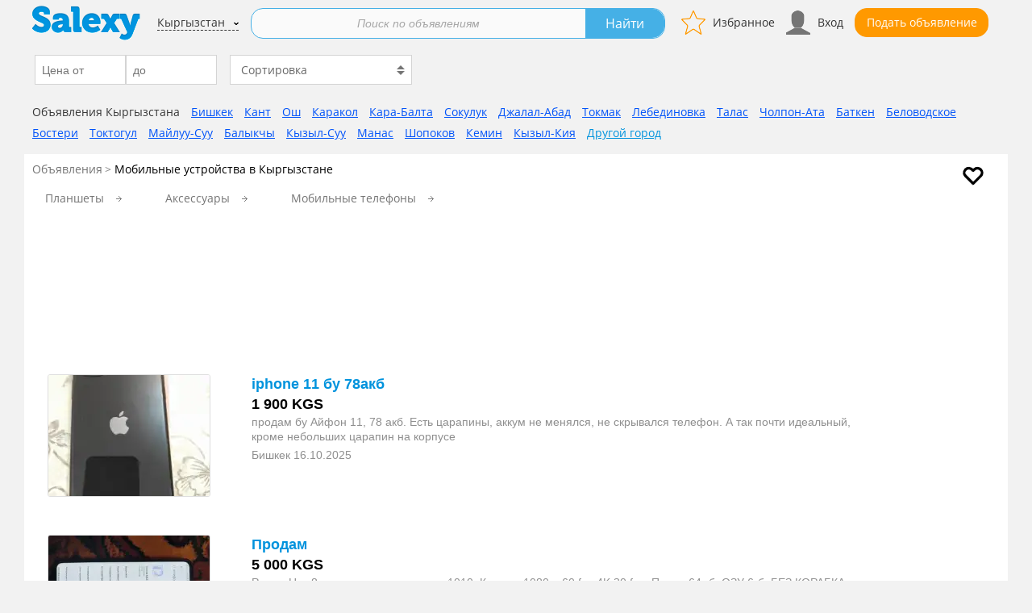

--- FILE ---
content_type: text/html; charset=UTF-8
request_url: https://salexy.kg/mobilnye_ustroystva
body_size: 9683
content:
<!DOCTYPE html>
<html lang="ru">
<head itemscope itemtype="https://schema.org/WebSite">
    
            <link rel="stylesheet" type="text/css" href="/assets/329e3853/c_33884b06dce455bdbacacb95c1a562de.css" />
<script type="d870428cffd5f20866f5aac3-text/javascript" src="/assets/329e3853/c_c51341fbd772c792520c59a9717a589a.js"></script>
<title itemprop='name'>Мобильные устройства в Кыргызстане. Купить бу новые мобильные устройства в Кыргызстане</title>
            <script type="application/ld+json">
        {
        "@context": "https://schema.org",
        "@type": "Organization",
        "url": "https://salexy.kg",
        "logo": "https://salexy.kg/themes/2017/images/logo_kg.png"
        }
    </script>
            <meta name="description" content="Объявления о покупке, продаже мобильных устройств в Кыргызстане. Разместить объявление о покупке, продаже бу и новых мобильных устройств в Кыргызстане. Доска бесплатных объявлений Salexy.kg." />
    
    
    
    
                        <link rel="icon" href="/favicon_salexy.kg.ico" type="image/x-icon">
            <link rel="shortcut icon" href="/favicon_salexy.kg.ico" type="image/x-icon">
            
    <meta name="viewport" content="width=device-width">
    
            <link rel="preload" href="/themes/2017/css/fonts/materialicons/v54/flUhRq6tzZclQEJ-Vdg-IuiaDsNcIhQ8tQ.woff2" as="font" type="font/woff2" crossorigin>
        
    
        
        
        <script type="d870428cffd5f20866f5aac3-text/javascript">window.yaContextCb = window.yaContextCb || []</script>
        <script src="https://yandex.ru/ads/system/context.js" async type="d870428cffd5f20866f5aac3-text/javascript"></script>

        

    
    

            <script src="https://yastatic.net/pcode/adfox/loader.js" crossorigin="anonymous" type="d870428cffd5f20866f5aac3-text/javascript"></script>
    

    


    
    
    
    
    
    
    
    
    
    
        


        
            <link rel="canonical" href="https://salexy.kg/mobilnye_ustroystva" />    
    </head>
<body>

<!-- Yandex.Metrika counter -->
<script type="d870428cffd5f20866f5aac3-text/javascript">
    (function (d, w, c) {
        (w[c] = w[c] || []).push(function() {
            try {
                w.yaCounter45589992 = new Ya.Metrika({
                    id:45589992,
                    clickmap:true,
                    trackLinks:true,
                    accurateTrackBounce:true,
                    trackHash:true
                });
            } catch(e) { }
        });

        var n = d.getElementsByTagName("script")[0],
            x = "https://mc.yandex.ru/metrika/watch.js",
            s = d.createElement("script"),
            f = function () { n.parentNode.insertBefore(s, n); };
        for (var i = 0; i < document.scripts.length; i++) {
            if (document.scripts[i].src === x) { return; }
        }
        s.type = "text/javascript";
        s.async = true;
        s.src = x;

        if (w.opera == "[object Opera]") {
            d.addEventListener("DOMContentLoaded", f, false);
        } else { f(); }
    })(document, window, "yandex_metrika_callbacks");
</script>
<noscript><div><img src="https://mc.yandex.ru/watch/45589992" style="position:absolute; left:-9999px;" alt="" /></div></noscript>
<!-- /Yandex.Metrika counter -->
        <div id="main-wrapper">
        <div id="wrapper">
        <header id="header" class="" >
                                    <div class="top-holder clear">
                <strong class="logo_hidden logo">
                                        <a href="https://salexy.kg">
                        <img src="/themes/2017/images/logo_kg.png"
                             alt="Salexy.kg доска объявлений Кыргызстана">
                    </a>
                </strong>
                                    <div class="btns-holder btns-back-search">
                        <div class="btn-holder">
                            <a href="/" class="btn arrow-back"></a>                        </div>
                                            </div>
                

                <div class="btns-holder">
                                                <div class="btn-holder">
                            <a id="favorite-icon" href="/cabinet/favorite" class="btn favorite-btn" rel="nofollow" title="Избранное">Избранное</a>
                        </div>
                        <div class="btn-holder" id="auth">
                            <a id="cabinet-icon" href="/cabinet-login" class="btn cabinet-btn" rel="nofollow" title="Вход">Вход</a>
                        </div>


                                        <div class="btn-holder">
                                                                        <a href="/post" class="btn btn-add" title="Подай объявление бесплатно">Подать объявление</a>
                                            </div>

                    
                    <div class="btn-holder">
                        <button id="mmenu-icon" class="hamburger hamburger--collapse" type="button">
                         <span class="hamburger-box">
                             <span class="hamburger-inner"></span>
                         </span>
                        </button>
                    </div>

                </div>


                                <div class="place">
                            <a href="https://salexy.kg/city/index?_=post">Кыргызстан</a>
                    </div>
                        <form action="/mobilnye_ustroystva" method="get">        <div class="default-form search-form  ">
            <fieldset>
                <div class="inner-holder">
                    <div class="holder" >
                        <div class="inner">
                                                        
                            <div class="input-holder">
                                <input placeholder="Поиск по объявлениям" class="text" id="Filter_search_string" type="text" name="Filter[search_string]" />                                                            </div>
                        </div>
                    </div>

                                                                                                    <div class="btn-holder btn-holder-clarify">
                                <a class="clarify" href="#">Уточнить</a>
                            </div>
                                                                                            <div class="btn-holder">
                        <input type="submit" value="Найти" class="btn blue">
                    </div>
                </div>
                                <div class="save-search">
                                                        </div>
                            </fieldset>
        </div>
                                    <div class="categories-form " >
                    <fieldset>
                        <div class="col-row">
                                                                                        <div class="column prop">
                                    <div class="col-row">
                                        <div class="column">
                                            <input placeholder="Цена от" class="text" type="text" value="" name="Filter[price][min]" id="Filter_price_min" />                                        </div>
                                        <div class="column">
                                            <input placeholder="до" class="text" type="text" value="" name="Filter[price][max]" id="Filter_price_max" />                                        </div>
                                    </div>
                                </div>
                                                        
                                                            <div class="column prop">
                                    <div class="select-holder">
                                        <select name="Filter[sort_by]" id="Filter_sort_by">
<option value="" selected="selected">Сортировка</option>
<option value="0">По дате, сначала актуальные</option>
<option value="1">По цене, cначала дешевле</option>
<option value="2">По цене, сначала дороже</option>
</select>                                    </div>
                                </div>
                                                    </div>
                    </fieldset>
                    <input type="submit" value="Найти" class="submit-categories-form">
                    <div id="inputChange" style="display: none;">0</div>
                </div>
                    
        </form>


                </div>
                    </header>
        <div id="main">
            <div class="nav-block">
    <div class="select-city">
        <ul>
                            <li class="select-city__all">Объявления Кыргызстана</li>
            
            
            
                            <li class="select-city__item">
                    <a href="https://salexy.kg/bishkek/mobilnye_ustroystva">
                        Бишкек                    </a>
                </li>
            
                            <li class="select-city__item">
                    <a href="https://salexy.kg/kant/mobilnye_ustroystva">Кант</a>
                </li>
                            <li class="select-city__item">
                    <a href="https://salexy.kg/osh/mobilnye_ustroystva">Ош</a>
                </li>
                            <li class="select-city__item">
                    <a href="https://salexy.kg/karakol/mobilnye_ustroystva">Каракол</a>
                </li>
                            <li class="select-city__item">
                    <a href="https://salexy.kg/kara-balta/mobilnye_ustroystva">Кара-Балта</a>
                </li>
                            <li class="select-city__item">
                    <a href="https://salexy.kg/sokuluk/mobilnye_ustroystva">Сокулук</a>
                </li>
                            <li class="select-city__item">
                    <a href="https://salexy.kg/dzhalal-abad/mobilnye_ustroystva">Джалал-Абад</a>
                </li>
                            <li class="select-city__item">
                    <a href="https://salexy.kg/tokmak/mobilnye_ustroystva">Токмак</a>
                </li>
                            <li class="select-city__item">
                    <a href="https://salexy.kg/lebedinovka/mobilnye_ustroystva">Лебединовка</a>
                </li>
                            <li class="select-city__item">
                    <a href="https://salexy.kg/talas/mobilnye_ustroystva">Талас</a>
                </li>
                            <li class="select-city__item">
                    <a href="https://salexy.kg/cholpon-ata/mobilnye_ustroystva">Чолпон-Ата</a>
                </li>
                            <li class="select-city__item">
                    <a href="https://salexy.kg/batken/mobilnye_ustroystva">Баткен</a>
                </li>
                            <li class="select-city__item">
                    <a href="https://salexy.kg/belovodskoe/mobilnye_ustroystva">Беловодское</a>
                </li>
                            <li class="select-city__item">
                    <a href="https://salexy.kg/bosteri/mobilnye_ustroystva">Бостери</a>
                </li>
                            <li class="select-city__item">
                    <a href="https://salexy.kg/toktogul/mobilnye_ustroystva">Токтогул</a>
                </li>
                            <li class="select-city__item">
                    <a href="https://salexy.kg/mayluu-suu/mobilnye_ustroystva">Майлуу-Суу</a>
                </li>
                            <li class="select-city__item">
                    <a href="https://salexy.kg/balykchy/mobilnye_ustroystva">Балыкчы</a>
                </li>
                            <li class="select-city__item">
                    <a href="https://salexy.kg/kyzyl-suu/mobilnye_ustroystva">Кызыл-Суу</a>
                </li>
                            <li class="select-city__item">
                    <a href="https://salexy.kg/manas/mobilnye_ustroystva">Манас</a>
                </li>
                            <li class="select-city__item">
                    <a href="https://salexy.kg/shopokov/mobilnye_ustroystva">Шопоков</a>
                </li>
                            <li class="select-city__item">
                    <a href="https://salexy.kg/kemin/mobilnye_ustroystva">Кемин</a>
                </li>
                            <li class="select-city__item">
                    <a href="https://salexy.kg/kyzyl-kyya/mobilnye_ustroystva">Кызыл-Кия</a>
                </li>
            
                        <li class="select-city__other"><a href="/city/index">Другой город</a></li>
        </ul>
    </div>
</div>

<div class="breadcrumb-holder">
            <a href="/subscribe/set?city_id=1&category_id=1485&filter=" rel="nofollow" class="subscribe" title="Подписаться на новые"> </a>
                <ul class="breadcrumb" itemscope="itemscope" itemtype="http://schema.org/BreadcrumbList">
<li><a href="/">Объявления</a></li><li itemprop="itemListElement" itemscope itemtype="http://schema.org/ListItem"><div class="active" itemprop="name"><h1>Мобильные устройства в Кыргызстане</h1></div></li></ul></div>

    <div class="categories-block">
        <a href="#" class="title">
            <span class="def-msg">Показать</span>
            <span class="open-msg">Скрыть</span>
            подкатегории
        </a>
        <div class="c-filter">
            <a href="#" rel="nofollow" class="all">все</a>
            <a href="#" rel="nofollow" class="popular active">популярные</a>
        </div>
        <ul class="categories-list">
                            <li class=""><a href="https://salexy.kg/mobilnye_ustroystva/plansheti">Планшеты</a></li>
                                            <li class=""><a href="https://salexy.kg/mobilnye_ustroystva/aksessuary">Аксессуары</a></li>
                                            <li class=""><a href="https://salexy.kg/mobilnye_ustroystva/smartfony">Мобильные телефоны</a></li>
                                </ul>
    </div>

    <div class="main-content" id="content">
        <ul class="product-list">
                        <li class="info-box">
                <!--Тип баннера: [salexy.kg] [Desktop] inlist1-->
<!--Расположение: верх страницы-->
<div id="adfox_16686573975354540"></div>
<script type="d870428cffd5f20866f5aac3-text/javascript">
    window.yaContextCb.push(()=>{
        Ya.adfoxCode.createAdaptive({
            ownerId: 284904,
            containerId: 'adfox_16686573975354540',
            params: {
                pp: 'g',
                ps: 'gckh',
                p2: 'hxsu'
            }
        }, ['desktop', 'tablet'], {
            tabletWidth: 830,
            phoneWidth: 480,
            isAutoReloads: false
        })
    })
</script>

<!--Тип баннера: [salexy.kg] [Mobile] inlist1-->
<!--Расположение: низ страницы-->
<div id="adfox_166865780741916533"></div>
<script type="d870428cffd5f20866f5aac3-text/javascript">
    window.yaContextCb.push(()=>{
        Ya.adfoxCode.createAdaptive({
            ownerId: 284904,
            containerId: 'adfox_166865780741916533',
            params: {
                pp: 'i',
                ps: 'gckh',
                p2: 'hxsz'
            }
        }, ['phone'], {
            tabletWidth: 830,
            phoneWidth: 480,
            isAutoReloads: false
        })
    })
</script>

            </li>
                                                                                                                    <li class="">
    
    <div class="img-holder">
        <a href="https://salexy.kg/bishkek/c/iphone_11_bu_78akb_527034.html" target="_blank" rel="noopener noreferrer">
                        
                                <picture>
                    <source type="image/webp" srcset="https://salexy.kg/images/img_kg/124x124/2f/80/2f80dc3e04cde76e168d6bf8db785cc5.webp">
                    <source type="image/jpeg" srcset="https://salexy.kg/images/img_kg/124x124/2f/80/2f80dc3e04cde76e168d6bf8db785cc5.jpg">
                    <img src="https://salexy.kg/images/img_kg/124x124/2f/80/2f80dc3e04cde76e168d6bf8db785cc5.webp" alt="iphone 11 бу 78акб" loading="lazy" width="200" height="150">
                </picture>
                
                    </a>
    </div>
    <div class="content">
        <div class="top-info">
            <div class="info-content">
                <div class="title"><a href="https://salexy.kg/bishkek/c/iphone_11_bu_78akb_527034.html" target="_blank" rel="noopener noreferrer">iphone 11 бу 78акб</a></div>
                <div class="price">1 900 KGS</div>
                
                
                
                                <div class="description">продам бу Айфон 11, 78 акб. Есть царапины, аккум не менялся, не скрывался телефон. А так почти идеальный, кроме небольших царапин на корпусе</div>
                                                <div class="bottom-panel">
                                                                    Бишкек                                                                <time datetime="2025-10-16">16.10.2025</time>
                                    </div>
                
            </div>


        </div>

    </div>
</li>                                                                                                <li class="">
    
    <div class="img-holder">
        <a href="https://salexy.kg/pokrovka/c/prodam_522720.html" target="_blank" rel="noopener noreferrer">
                        
                                <picture>
                    <source type="image/webp" srcset="https://salexy.kg/images/img_kg/124x124/4a/61/4a6119fd09ace8a5d60109a06efa7eef.webp">
                    <source type="image/jpeg" srcset="https://salexy.kg/images/img_kg/124x124/4a/61/4a6119fd09ace8a5d60109a06efa7eef.jpg">
                    <img src="https://salexy.kg/images/img_kg/124x124/4a/61/4a6119fd09ace8a5d60109a06efa7eef.webp" alt="Продам" loading="lazy" width="200" height="150">
                </picture>
                
                    </a>
    </div>
    <div class="content">
        <div class="top-info">
            <div class="info-content">
                <div class="title"><a href="https://salexy.kg/pokrovka/c/prodam_522720.html" target="_blank" rel="noopener noreferrer">Продам</a></div>
                <div class="price">5 000 KGS</div>
                
                                <div class="properties">
                       
                    
                </div>
                
                
                                <div class="description">Редми Нот 8 про сатылат состоения 1010.
Камера 1080р. 60 fps
4K 30 fps.
Памят 64 гб.
ОЗУ  6гб.
БЕЗ КОРАБКА ЗАРЯДНОЕ УСТРОЙСВА НЕТ!!!!!!
ЦЕНА 5000сом: </div>
                                                <div class="bottom-panel">
                                                                    Покровка                                                                <time datetime="2025-09-11">11.09.2025</time>
                                    </div>
                
            </div>


        </div>

    </div>
</li>                                                                                                <li class="">
    
    <div class="img-holder">
        <a href="https://salexy.kg/dzhalal-abad/c/chto_525835.html" target="_blank" rel="noopener noreferrer">
                            <img src="/themes/2017/images/nf.png" alt="Что" loading="lazy" width="200" height="150">
                    </a>
    </div>
    <div class="content">
        <div class="top-info">
            <div class="info-content">
                <div class="title"><a href="https://salexy.kg/dzhalal-abad/c/chto_525835.html" target="_blank" rel="noopener noreferrer">Что</a></div>
                <div class="price">6 000 KGS</div>
                
                                <div class="properties">
                       
                    
                </div>
                
                
                                <div class="description">Продаю телефон не битый почти новый работает отлично</div>
                                                <div class="bottom-panel">
                                                                    Джалал-Абад                                                                <time datetime="2025-08-07">07.08.2025</time>
                                    </div>
                
            </div>


        </div>

    </div>
</li>                                                                                                <li class="">
    
    <div class="img-holder">
        <a href="https://salexy.kg/bishkek/c/planshet_dlya_risovaniya_xiaomi_lcd_522345.html" target="_blank" rel="noopener noreferrer">
                        
                                <picture>
                    <source type="image/webp" srcset="https://salexy.kg/images/img_kg/124x124/95/26/95266cf0dfb9fd9559b3a87db0aa4627.webp">
                    <source type="image/jpeg" srcset="https://salexy.kg/images/img_kg/124x124/95/26/95266cf0dfb9fd9559b3a87db0aa4627.jpg">
                    <img src="https://salexy.kg/images/img_kg/124x124/95/26/95266cf0dfb9fd9559b3a87db0aa4627.webp" alt="Планшет для рисования xiaomi lcd writing tablet 10" (xmxhbe10l) black" loading="lazy" width="200" height="150">
                </picture>
                
                    </a>
    </div>
    <div class="content">
        <div class="top-info">
            <div class="info-content">
                <div class="title"><a href="https://salexy.kg/bishkek/c/planshet_dlya_risovaniya_xiaomi_lcd_522345.html" target="_blank" rel="noopener noreferrer">Планшет для рисования xiaomi lcd writing tablet 10 (xmxhbe10l) black</a></div>
                <div class="price">799 KGS</div>
                
                
                
                                <div class="description">
Производитель: Ebt
</div>
                                                <div class="bottom-panel">
                                                                    Бишкек                                                        </div>
                
            </div>


        </div>

    </div>
</li>                                                                                                <li class="">
    
    <div class="img-holder">
        <a href="https://salexy.kg/bishkek/c/planshet_dlya_risovaniya_xiaomi_lcd_522347.html" target="_blank" rel="noopener noreferrer">
                        
                                <picture>
                    <source type="image/webp" srcset="https://salexy.kg/images/img_kg/124x124/23/04/2304efb8f3c0276107695c5b136143bb.webp">
                    <source type="image/jpeg" srcset="https://salexy.kg/images/img_kg/124x124/23/04/2304efb8f3c0276107695c5b136143bb.jpg">
                    <img src="https://salexy.kg/images/img_kg/124x124/23/04/2304efb8f3c0276107695c5b136143bb.webp" alt="Планшет для рисования xiaomi lcd writing tablet 13.5" (xmxhbe135l) yellow" loading="lazy" width="200" height="150">
                </picture>
                
                    </a>
    </div>
    <div class="content">
        <div class="top-info">
            <div class="info-content">
                <div class="title"><a href="https://salexy.kg/bishkek/c/planshet_dlya_risovaniya_xiaomi_lcd_522347.html" target="_blank" rel="noopener noreferrer">Планшет для рисования xiaomi lcd writing tablet 13.5 (xmxhbe135l) yellow</a></div>
                <div class="price">1 349 KGS</div>
                
                
                
                                <div class="description">
Производитель: Ebt
</div>
                                                <div class="bottom-panel">
                                                                    Бишкек                                                        </div>
                
            </div>


        </div>

    </div>
</li>                                                                                                <li class="">
    
    <div class="img-holder">
        <a href="https://salexy.kg/bishkek/c/planshet_dlya_risovaniya_xiaomi_lcd_522346.html" target="_blank" rel="noopener noreferrer">
                        
                                <picture>
                    <source type="image/webp" srcset="https://salexy.kg/images/img_kg/124x124/3b/7c/3b7c765685b9284e82c19b7369f7b257.webp">
                    <source type="image/jpeg" srcset="https://salexy.kg/images/img_kg/124x124/3b/7c/3b7c765685b9284e82c19b7369f7b257.jpg">
                    <img src="https://salexy.kg/images/img_kg/124x124/3b/7c/3b7c765685b9284e82c19b7369f7b257.webp" alt="Планшет для рисования xiaomi lcd writing tablet 15" (xmxhbe15l) grey" loading="lazy" width="200" height="150">
                </picture>
                
                    </a>
    </div>
    <div class="content">
        <div class="top-info">
            <div class="info-content">
                <div class="title"><a href="https://salexy.kg/bishkek/c/planshet_dlya_risovaniya_xiaomi_lcd_522346.html" target="_blank" rel="noopener noreferrer">Планшет для рисования xiaomi lcd writing tablet 15 (xmxhbe15l) grey</a></div>
                <div class="price">1 649 KGS</div>
                
                
                
                                <div class="description">
Производитель: Ebt
</div>
                                                <div class="bottom-panel">
                                                                    Бишкек                                                        </div>
                
            </div>


        </div>

    </div>
</li>                                                                                                <li class="">
    
    <div class="img-holder">
        <a href="https://salexy.kg/bishkek/c/planshet_dlya_risovaniya_xiaomi_lcd_522336.html" target="_blank" rel="noopener noreferrer">
                        
                                <picture>
                    <source type="image/webp" srcset="https://salexy.kg/images/img_kg/124x124/3d/ae/3dae06228044d0f776bd5445118e5da7.webp">
                    <source type="image/jpeg" srcset="https://salexy.kg/images/img_kg/124x124/3d/ae/3dae06228044d0f776bd5445118e5da7.jpg">
                    <img src="https://salexy.kg/images/img_kg/124x124/3d/ae/3dae06228044d0f776bd5445118e5da7.webp" alt="Планшет для рисования xiaomi lcd writing tablet 10" (xmxhbe10l) blue" loading="lazy" width="200" height="150">
                </picture>
                
                    </a>
    </div>
    <div class="content">
        <div class="top-info">
            <div class="info-content">
                <div class="title"><a href="https://salexy.kg/bishkek/c/planshet_dlya_risovaniya_xiaomi_lcd_522336.html" target="_blank" rel="noopener noreferrer">Планшет для рисования xiaomi lcd writing tablet 10 (xmxhbe10l) blue</a></div>
                <div class="price">799 KGS</div>
                
                
                
                                <div class="description">
Производитель: Ebt
</div>
                                                <div class="bottom-panel">
                                                                    Бишкек                                                        </div>
                
            </div>


        </div>

    </div>
</li>                                                                                                <li class="">
    
    <div class="img-holder">
        <a href="https://salexy.kg/bishkek/c/planshet_dlya_risovaniya_xiaomi_lcd_522334.html" target="_blank" rel="noopener noreferrer">
                        
                                <picture>
                    <source type="image/webp" srcset="https://salexy.kg/images/img_kg/124x124/00/39/0039dedd093eae107bd3ccde754fdafa.webp">
                    <source type="image/jpeg" srcset="https://salexy.kg/images/img_kg/124x124/00/39/0039dedd093eae107bd3ccde754fdafa.jpg">
                    <img src="https://salexy.kg/images/img_kg/124x124/00/39/0039dedd093eae107bd3ccde754fdafa.webp" alt="Планшет для рисования xiaomi lcd writing tablet 13.5" (xmxhbe135l) white" loading="lazy" width="200" height="150">
                </picture>
                
                    </a>
    </div>
    <div class="content">
        <div class="top-info">
            <div class="info-content">
                <div class="title"><a href="https://salexy.kg/bishkek/c/planshet_dlya_risovaniya_xiaomi_lcd_522334.html" target="_blank" rel="noopener noreferrer">Планшет для рисования xiaomi lcd writing tablet 13.5 (xmxhbe135l) white</a></div>
                <div class="price">1 349 KGS</div>
                
                
                
                                <div class="description">
Производитель: Ebt
</div>
                                                <div class="bottom-panel">
                                                                    Бишкек                                                        </div>
                
            </div>


        </div>

    </div>
</li>                                                                                                <li class="">
    
    <div class="img-holder">
        <a href="https://salexy.kg/bishkek/c/planshet_dlya_risovaniya_xiaomi_lcd_522335.html" target="_blank" rel="noopener noreferrer">
                        
                                <picture>
                    <source type="image/webp" srcset="https://salexy.kg/images/img_kg/124x124/ff/e1/ffe1e4764e7c56dd68a3da23cb22f6b6.webp">
                    <source type="image/jpeg" srcset="https://salexy.kg/images/img_kg/124x124/ff/e1/ffe1e4764e7c56dd68a3da23cb22f6b6.jpg">
                    <img src="https://salexy.kg/images/img_kg/124x124/ff/e1/ffe1e4764e7c56dd68a3da23cb22f6b6.webp" alt="Планшет для рисования xiaomi lcd writing tablet 10" (xmxhbe10l) pink" loading="lazy" width="200" height="150">
                </picture>
                
                    </a>
    </div>
    <div class="content">
        <div class="top-info">
            <div class="info-content">
                <div class="title"><a href="https://salexy.kg/bishkek/c/planshet_dlya_risovaniya_xiaomi_lcd_522335.html" target="_blank" rel="noopener noreferrer">Планшет для рисования xiaomi lcd writing tablet 10 (xmxhbe10l) pink</a></div>
                <div class="price">799 KGS</div>
                
                
                
                                <div class="description">
Производитель: Ebt
</div>
                                                <div class="bottom-panel">
                                                                    Бишкек                                                        </div>
                
            </div>


        </div>

    </div>
</li>                                                                                                <li class="">
    
    <div class="img-holder">
        <a href="https://salexy.kg/bishkek/c/planshet_dlya_risovaniya_xiaomi_lcd_522333.html" target="_blank" rel="noopener noreferrer">
                        
                                <picture>
                    <source type="image/webp" srcset="https://salexy.kg/images/img_kg/124x124/98/6a/986aaae4534ec394242b77986d2dc764.webp">
                    <source type="image/jpeg" srcset="https://salexy.kg/images/img_kg/124x124/98/6a/986aaae4534ec394242b77986d2dc764.jpg">
                    <img src="https://salexy.kg/images/img_kg/124x124/98/6a/986aaae4534ec394242b77986d2dc764.webp" alt="Планшет для рисования xiaomi lcd writing tablet 8.5" unicorn (xmxhbea02s) pink" loading="lazy" width="200" height="150">
                </picture>
                
                    </a>
    </div>
    <div class="content">
        <div class="top-info">
            <div class="info-content">
                <div class="title"><a href="https://salexy.kg/bishkek/c/planshet_dlya_risovaniya_xiaomi_lcd_522333.html" target="_blank" rel="noopener noreferrer">Планшет для рисования xiaomi lcd writing tablet 8.5 unicorn (xmxhbea02s) pink</a></div>
                <div class="price">1 149 KGS</div>
                
                
                
                                <div class="description">
Производитель: Ebt
</div>
                                                <div class="bottom-panel">
                                                                    Бишкек                                                        </div>
                
            </div>


        </div>

    </div>
</li>                                                                                <li class="info-box">
                            <!--Тип баннера: [salexy.kg] [Desktop] inlist2-->
<!--Расположение: верх страницы-->
<div id="adfox_16686574825087588"></div>
<script type="d870428cffd5f20866f5aac3-text/javascript">
    window.yaContextCb.push(()=>{
        Ya.adfoxCode.createAdaptive({
            ownerId: 284904,
            containerId: 'adfox_16686574825087588',
            params: {
                pp: 'g',
                ps: 'gckh',
                p2: 'hxsv'
            }
        }, ['desktop', 'tablet'], {
            tabletWidth: 830,
            phoneWidth: 480,
            isAutoReloads: false
        })
    })
</script>

<!--Тип баннера: [salexy.kg] [Mobile] inlist2-->
<!--Расположение: низ страницы-->
<div id="adfox_166865779393892883"></div>
<script type="d870428cffd5f20866f5aac3-text/javascript">
    window.yaContextCb.push(()=>{
        Ya.adfoxCode.createAdaptive({
            ownerId: 284904,
            containerId: 'adfox_166865779393892883',
            params: {
                pp: 'i',
                ps: 'gckh',
                p2: 'hxta'
            }
        }, ['phone'], {
            tabletWidth: 830,
            phoneWidth: 480,
            isAutoReloads: false
        })
    })
</script>                        </li>
                                                            <li class="">
    
    <div class="img-holder">
        <a href="https://salexy.kg/bishkek/c/kalkulyator_s_graficheskim_planshetom_xiaomi_522309.html" target="_blank" rel="noopener noreferrer">
                        
                                <picture>
                    <source type="image/webp" srcset="https://salexy.kg/images/img_kg/124x124/df/3c/df3c61cba1b4183d16df6afdbfa3266a.webp">
                    <source type="image/jpeg" srcset="https://salexy.kg/images/img_kg/124x124/df/3c/df3c61cba1b4183d16df6afdbfa3266a.jpg">
                    <img src="https://salexy.kg/images/img_kg/124x124/df/3c/df3c61cba1b4183d16df6afdbfa3266a.webp" alt="Калькулятор с графическим планшетом xiaomi lcd writing table with calculator 6"" loading="lazy" width="200" height="150">
                </picture>
                
                    </a>
    </div>
    <div class="content">
        <div class="top-info">
            <div class="info-content">
                <div class="title"><a href="https://salexy.kg/bishkek/c/kalkulyator_s_graficheskim_planshetom_xiaomi_522309.html" target="_blank" rel="noopener noreferrer">Калькулятор с графическим планшетом xiaomi lcd writing table with calculator 6</a></div>
                <div class="price">799 KGS</div>
                
                
                
                                <div class="description">
Производитель: Ebt
</div>
                                                <div class="bottom-panel">
                                                                    Бишкек                                                        </div>
                
            </div>


        </div>

    </div>
</li>                                                                                                <li class="">
    
    <div class="img-holder">
        <a href="https://salexy.kg/bishkek/c/kalkulyator_s_graficheskim_planshetom_xiaomi_522310.html" target="_blank" rel="noopener noreferrer">
                        
                                <picture>
                    <source type="image/webp" srcset="https://salexy.kg/images/img_kg/124x124/7f/a0/7fa04c3afc960bba6dcb3129aacb267d.webp">
                    <source type="image/jpeg" srcset="https://salexy.kg/images/img_kg/124x124/7f/a0/7fa04c3afc960bba6dcb3129aacb267d.jpg">
                    <img src="https://salexy.kg/images/img_kg/124x124/7f/a0/7fa04c3afc960bba6dcb3129aacb267d.webp" alt="Калькулятор с графическим планшетом xiaomi lcd writing table with calculator 5"" loading="lazy" width="200" height="150">
                </picture>
                
                    </a>
    </div>
    <div class="content">
        <div class="top-info">
            <div class="info-content">
                <div class="title"><a href="https://salexy.kg/bishkek/c/kalkulyator_s_graficheskim_planshetom_xiaomi_522310.html" target="_blank" rel="noopener noreferrer">Калькулятор с графическим планшетом xiaomi lcd writing table with calculator 5</a></div>
                <div class="price">799 KGS</div>
                
                
                
                                <div class="description">
Производитель: Ebt
</div>
                                                <div class="bottom-panel">
                                                                    Бишкек                                                        </div>
                
            </div>


        </div>

    </div>
</li>                                                                                                <li class="">
    
    <div class="img-holder">
        <a href="https://salexy.kg/bishkek/c/graficheskiy_planshet_dlya_risovaniya_xiaomi_522268.html" target="_blank" rel="noopener noreferrer">
                        
                                <picture>
                    <source type="image/webp" srcset="https://salexy.kg/images/img_kg/124x124/59/08/590807317973d394ae0cff026a7e8d8e.webp">
                    <source type="image/jpeg" srcset="https://salexy.kg/images/img_kg/124x124/59/08/590807317973d394ae0cff026a7e8d8e.jpg">
                    <img src="https://salexy.kg/images/img_kg/124x124/59/08/590807317973d394ae0cff026a7e8d8e.webp" alt="Графический планшет для рисования xiaomi lcd writing tablet 12" (xmea12l) red" loading="lazy" width="200" height="150">
                </picture>
                
                    </a>
    </div>
    <div class="content">
        <div class="top-info">
            <div class="info-content">
                <div class="title"><a href="https://salexy.kg/bishkek/c/graficheskiy_planshet_dlya_risovaniya_xiaomi_522268.html" target="_blank" rel="noopener noreferrer">Графический планшет для рисования xiaomi lcd writing tablet 12 (xmea12l) red</a></div>
                <div class="price">999 KGS</div>
                
                
                
                                <div class="description">
Производитель: Carcam
</div>
                                                <div class="bottom-panel">
                                                                    Бишкек                                                        </div>
                
            </div>


        </div>

    </div>
</li>                                                                                                <li class="">
    
    <div class="img-holder">
        <a href="https://salexy.kg/bishkek/c/xiaomi_lcd_writing_tablet_12_522267.html" target="_blank" rel="noopener noreferrer">
                            <img src="/themes/2017/images/nf.png" alt="Xiaomi lcd writing tablet 12" (xmea12s) white" loading="lazy" width="200" height="150">
                    </a>
    </div>
    <div class="content">
        <div class="top-info">
            <div class="info-content">
                <div class="title"><a href="https://salexy.kg/bishkek/c/xiaomi_lcd_writing_tablet_12_522267.html" target="_blank" rel="noopener noreferrer">Xiaomi lcd writing tablet 12 (xmea12s) white</a></div>
                <div class="price">999 KGS</div>
                
                
                
                                <div class="description">
Производитель: Carcam
</div>
                                                <div class="bottom-panel">
                                                                    Бишкек                                                        </div>
                
            </div>


        </div>

    </div>
</li>                                                                                                <li class="">
    
    <div class="img-holder">
        <a href="https://salexy.kg/bishkek/c/graficheskiy_planshet_dlya_risovaniya_xiaomi_522265.html" target="_blank" rel="noopener noreferrer">
                        
                                <picture>
                    <source type="image/webp" srcset="https://salexy.kg/images/img_kg/124x124/b5/8e/b58ec7e475d6c914d0006b7342183922.webp">
                    <source type="image/jpeg" srcset="https://salexy.kg/images/img_kg/124x124/b5/8e/b58ec7e475d6c914d0006b7342183922.jpg">
                    <img src="https://salexy.kg/images/img_kg/124x124/b5/8e/b58ec7e475d6c914d0006b7342183922.webp" alt="Графический планшет для рисования xiaomi lcd writing tablet 6" (xmebt408) pink" loading="lazy" width="200" height="150">
                </picture>
                
                    </a>
    </div>
    <div class="content">
        <div class="top-info">
            <div class="info-content">
                <div class="title"><a href="https://salexy.kg/bishkek/c/graficheskiy_planshet_dlya_risovaniya_xiaomi_522265.html" target="_blank" rel="noopener noreferrer">Графический планшет для рисования xiaomi lcd writing tablet 6 (xmebt408) pink</a></div>
                <div class="price">1 149 KGS</div>
                
                
                
                                <div class="description">
Производитель: Carcam
</div>
                                                <div class="bottom-panel">
                                                                    Бишкек                                                        </div>
                
            </div>


        </div>

    </div>
</li>                                                                                                <li class="">
    
    <div class="img-holder">
        <a href="https://salexy.kg/bishkek/c/graficheskiy_planshet_dlya_risovaniya_xiaomi_522266.html" target="_blank" rel="noopener noreferrer">
                        
                                <picture>
                    <source type="image/webp" srcset="https://salexy.kg/images/img_kg/124x124/c2/32/c232646bdf3685d617bfb6734b63eb80.webp">
                    <source type="image/jpeg" srcset="https://salexy.kg/images/img_kg/124x124/c2/32/c232646bdf3685d617bfb6734b63eb80.jpg">
                    <img src="https://salexy.kg/images/img_kg/124x124/c2/32/c232646bdf3685d617bfb6734b63eb80.webp" alt="Графический планшет для рисования xiaomi lcd writing tablet 21" (xmetw21l) orange" loading="lazy" width="200" height="150">
                </picture>
                
                    </a>
    </div>
    <div class="content">
        <div class="top-info">
            <div class="info-content">
                <div class="title"><a href="https://salexy.kg/bishkek/c/graficheskiy_planshet_dlya_risovaniya_xiaomi_522266.html" target="_blank" rel="noopener noreferrer">Графический планшет для рисования xiaomi lcd writing tablet 21 (xmetw21l) orange</a></div>
                <div class="price">3 499 KGS</div>
                
                
                
                                <div class="description">
Производитель: Carcam
</div>
                                                <div class="bottom-panel">
                                                                    Бишкек                                                        </div>
                
            </div>


        </div>

    </div>
</li>                                                                                                <li class="">
    
    <div class="img-holder">
        <a href="https://salexy.kg/bishkek/c/xiaomi_lcd_writing_tablet_8_5_522256.html" target="_blank" rel="noopener noreferrer">
                            <img src="/themes/2017/images/nf.png" alt="Xiaomi lcd writing tablet 8.5" (xmebt805) green" loading="lazy" width="200" height="150">
                    </a>
    </div>
    <div class="content">
        <div class="top-info">
            <div class="info-content">
                <div class="title"><a href="https://salexy.kg/bishkek/c/xiaomi_lcd_writing_tablet_8_5_522256.html" target="_blank" rel="noopener noreferrer">Xiaomi lcd writing tablet 8.5 (xmebt805) green</a></div>
                <div class="price">649 KGS</div>
                
                
                
                                <div class="description">
Производитель: Carcam
</div>
                                                <div class="bottom-panel">
                                                                    Бишкек                                                        </div>
                
            </div>


        </div>

    </div>
</li>                                                                                                <li class="">
    
    <div class="img-holder">
        <a href="https://salexy.kg/bishkek/c/planshet_zaschischennyy_ulefone_armor_pad_519994.html" target="_blank" rel="noopener noreferrer">
                        
                                <picture>
                    <source type="image/webp" srcset="https://salexy.kg/images/img_kg/124x124/41/92/4192b02ca6bf3446095b61b4f73fbf5b.webp">
                    <source type="image/jpeg" srcset="https://salexy.kg/images/img_kg/124x124/41/92/4192b02ca6bf3446095b61b4f73fbf5b.jpg">
                    <img src="https://salexy.kg/images/img_kg/124x124/41/92/4192b02ca6bf3446095b61b4f73fbf5b.webp" alt="Планшет защищённый ulefone armor pad 2 8/256 black" loading="lazy" width="200" height="150">
                </picture>
                
                    </a>
    </div>
    <div class="content">
        <div class="top-info">
            <div class="info-content">
                <div class="title"><a href="https://salexy.kg/bishkek/c/planshet_zaschischennyy_ulefone_armor_pad_519994.html" target="_blank" rel="noopener noreferrer">Планшет защищённый ulefone armor pad 2 8/256 black</a></div>
                <div class="price">29 999 KGS</div>
                
                
                
                                <div class="description">
Производитель: Ulefone
</div>
                                                <div class="bottom-panel">
                                                                    Бишкек                                                        </div>
                
            </div>


        </div>

    </div>
</li>                                                                                                <li class="">
    
    <div class="img-holder">
        <a href="https://salexy.kg/bishkek/c/voznagrazhdenie_1000_som_518373.html" target="_blank" rel="noopener noreferrer">
                        
                                <picture>
                    <source type="image/webp" srcset="https://salexy.kg/images/img_kg/124x124/47/b3/47b3b2c8d5696ca0684650f11345781c.webp">
                    <source type="image/jpeg" srcset="https://salexy.kg/images/img_kg/124x124/47/b3/47b3b2c8d5696ca0684650f11345781c.jpg">
                    <img src="https://salexy.kg/images/img_kg/124x124/47/b3/47b3b2c8d5696ca0684650f11345781c.webp" alt="Вознаграждение 1000 сом" loading="lazy" width="200" height="150">
                </picture>
                
                    </a>
    </div>
    <div class="content">
        <div class="top-info">
            <div class="info-content">
                <div class="title"><a href="https://salexy.kg/bishkek/c/voznagrazhdenie_1000_som_518373.html" target="_blank" rel="noopener noreferrer">Вознаграждение 1000 сом</a></div>
                <div class="price">1 000 KGS</div>
                
                
                
                                <div class="description">тому, кто найдет у одного из таксистов  скорее всего яндекс  наушник левый oneplus buds 3</div>
                                                <div class="bottom-panel">
                                                                    Бишкек                                                        </div>
                
            </div>


        </div>

    </div>
</li>                                                                                                <li class="">
    
    <div class="img-holder">
        <a href="https://salexy.kg/bishkek/c/prodayu_xiaomi_zablokirovannyy_no_rabochiy_517338.html" target="_blank" rel="noopener noreferrer">
                        
                                <picture>
                    <source type="image/webp" srcset="https://salexy.kg/images/img_kg/124x124/91/37/913741f86e5f2c264187dc985b6aa06f.webp">
                    <source type="image/jpeg" srcset="https://salexy.kg/images/img_kg/124x124/91/37/913741f86e5f2c264187dc985b6aa06f.jpg">
                    <img src="https://salexy.kg/images/img_kg/124x124/91/37/913741f86e5f2c264187dc985b6aa06f.webp" alt="Продаю Xiaomi заблокированный но рабочий, дисплей побитый , корпус потёртый" loading="lazy" width="200" height="150">
                </picture>
                
                    </a>
    </div>
    <div class="content">
        <div class="top-info">
            <div class="info-content">
                <div class="title"><a href="https://salexy.kg/bishkek/c/prodayu_xiaomi_zablokirovannyy_no_rabochiy_517338.html" target="_blank" rel="noopener noreferrer">Продаю Xiaomi заблокированный но рабочий, дисплей побитый , корпус потёртый</a></div>
                <div class="price">900 KGS</div>
                
                                <div class="properties">
                       
                    
                </div>
                
                
                                <div class="description">Продаю Xiaomi заблокированный но рабочий, дисплей побитый , корпус потёртый
t 0558661992</div>
                                                <div class="bottom-panel">
                                                                    Бишкек                                                        </div>
                
            </div>


        </div>

    </div>
</li>                                                                                                    <li class="info-box">
                            <!--Тип баннера: [salexy.kg] [Desktop] inlist3-->
<!--Расположение: верх страницы-->
<div id="adfox_16686575038848290"></div>
<script type="d870428cffd5f20866f5aac3-text/javascript">
    window.yaContextCb.push(()=>{
        Ya.adfoxCode.createAdaptive({
            ownerId: 284904,
            containerId: 'adfox_16686575038848290',
            params: {
                pp: 'g',
                ps: 'gckh',
                p2: 'hxsx'
            }
        }, ['desktop', 'tablet'], {
            tabletWidth: 830,
            phoneWidth: 480,
            isAutoReloads: false
        })
    })
</script>

<!--Тип баннера: [salexy.kg] [Mobile] inlist3-->
Расположение: низ страницы-->
<div id="adfox_166865777708551891"></div>
<script type="d870428cffd5f20866f5aac3-text/javascript">
    window.yaContextCb.push(()=>{
        Ya.adfoxCode.createAdaptive({
            ownerId: 284904,
            containerId: 'adfox_166865777708551891',
            params: {
                pp: 'i',
                ps: 'gckh',
                p2: 'hxtb'
            }
        }, ['phone'], {
            tabletWidth: 830,
            phoneWidth: 480,
            isAutoReloads: false
        })
    })
</script>
                        </li>
                                        <li class="">
    
    <div class="img-holder">
        <a href="https://salexy.kg/bishkek/c/prodayu_xiaomi_redmi_4x_517337.html" target="_blank" rel="noopener noreferrer">
                        
                                <picture>
                    <source type="image/webp" srcset="https://salexy.kg/images/img_kg/124x124/54/7a/547a7189d15257735651ec309e6c4fa6.webp">
                    <source type="image/jpeg" srcset="https://salexy.kg/images/img_kg/124x124/54/7a/547a7189d15257735651ec309e6c4fa6.jpg">
                    <img src="https://salexy.kg/images/img_kg/124x124/54/7a/547a7189d15257735651ec309e6c4fa6.webp" alt="Продаю  Xiaomi redmi 4x, состояние хорошее" loading="lazy" width="200" height="150">
                </picture>
                
                    </a>
    </div>
    <div class="content">
        <div class="top-info">
            <div class="info-content">
                <div class="title"><a href="https://salexy.kg/bishkek/c/prodayu_xiaomi_redmi_4x_517337.html" target="_blank" rel="noopener noreferrer">Продаю  Xiaomi redmi 4x, состояние хорошее</a></div>
                <div class="price">3 000 KGS</div>
                
                                <div class="properties">
                       
                    
                </div>
                
                
                                <div class="description">Продаю  Xiaomi redmi 4x, состояние хорошее
t 0558661992</div>
                                                <div class="bottom-panel">
                                                                    Бишкек                                                        </div>
                
            </div>


        </div>

    </div>
</li>                                                                                                <li class="">
    
    <div class="img-holder">
        <a href="https://salexy.kg/bishkek/c/prodayu_xiaomi_redmi_3s_ekran_517335.html" target="_blank" rel="noopener noreferrer">
                        
                                <picture>
                    <source type="image/webp" srcset="https://salexy.kg/images/img_kg/124x124/28/8d/288dfe11558b59eccb6af84083ec06f2.webp">
                    <source type="image/jpeg" srcset="https://salexy.kg/images/img_kg/124x124/28/8d/288dfe11558b59eccb6af84083ec06f2.jpg">
                    <img src="https://salexy.kg/images/img_kg/124x124/28/8d/288dfe11558b59eccb6af84083ec06f2.webp" alt="Продаю Xiaomi redmi 3s. экран идеальный , батарею держит долго, имеются небольшие потёртости сзади.  Полный комплект ко" loading="lazy" width="200" height="150">
                </picture>
                
                    </a>
    </div>
    <div class="content">
        <div class="top-info">
            <div class="info-content">
                <div class="title"><a href="https://salexy.kg/bishkek/c/prodayu_xiaomi_redmi_3s_ekran_517335.html" target="_blank" rel="noopener noreferrer">Продаю Xiaomi redmi 3s. экран идеальный , батарею держит долго, имеются небольшие потёртости сзади.  Полный комплект ко</a></div>
                <div class="price">3 000 KGS</div>
                
                                <div class="properties">
                       
                    
                </div>
                
                
                                <div class="description">Продаю Xiaomi redmi 3s. экран идеальный , батарею держит долго, имеются небольшие потёртости сзади.  Полный комплект коробка, документы. Никаких нареканий в работе нету.
Пользовался один хозяин.</div>
                                                <div class="bottom-panel">
                                                                    Бишкек                                                        </div>
                
            </div>


        </div>

    </div>
</li>                                                                                                <li class="">
    
    <div class="img-holder">
        <a href="https://salexy.kg/bishkek/c/prodam_2_telefona_redmi_507414.html" target="_blank" rel="noopener noreferrer">
                        
                                <picture>
                    <source type="image/webp" srcset="https://salexy.kg/images/img_kg/124x124/3a/2c/3a2c343ba12f4d0296966bf61c6891a9.webp">
                    <source type="image/jpeg" srcset="https://salexy.kg/images/img_kg/124x124/3a/2c/3a2c343ba12f4d0296966bf61c6891a9.jpg">
                    <img src="https://salexy.kg/images/img_kg/124x124/3a/2c/3a2c343ba12f4d0296966bf61c6891a9.webp" alt="Продам 2 телефона редми" loading="lazy" width="200" height="150">
                </picture>
                
                    </a>
    </div>
    <div class="content">
        <div class="top-info">
            <div class="info-content">
                <div class="title"><a href="https://salexy.kg/bishkek/c/prodam_2_telefona_redmi_507414.html" target="_blank" rel="noopener noreferrer">Продам 2 телефона редми</a></div>
                <div class="price">7 500 KGS</div>
                
                                <div class="properties">
                       
                    
                </div>
                
                
                                <div class="description">Редми 9а 464 8а 232</div>
                                                <div class="bottom-panel">
                                                                    Бишкек                                                        </div>
                
            </div>


        </div>

    </div>
</li>                                                                                                <li class="">
    
    <div class="img-holder">
        <a href="https://salexy.kg/bishkek/c/planshet_dlya_risovaniya_xiaomi_lcd_507895.html" target="_blank" rel="noopener noreferrer">
                        
                                <picture>
                    <source type="image/webp" srcset="https://salexy.kg/images/img_kg/124x124/42/79/4279095f05b27042975c6c05688cd82f.webp">
                    <source type="image/jpeg" srcset="https://salexy.kg/images/img_kg/124x124/42/79/4279095f05b27042975c6c05688cd82f.jpg">
                    <img src="https://salexy.kg/images/img_kg/124x124/42/79/4279095f05b27042975c6c05688cd82f.webp" alt="Планшет для рисования xiaomi lcd writing tablet 8.5" astronaut (xmxhbetk01s) blue" loading="lazy" width="200" height="150">
                </picture>
                
                    </a>
    </div>
    <div class="content">
        <div class="top-info">
            <div class="info-content">
                <div class="title"><a href="https://salexy.kg/bishkek/c/planshet_dlya_risovaniya_xiaomi_lcd_507895.html" target="_blank" rel="noopener noreferrer">Планшет для рисования xiaomi lcd writing tablet 8.5 astronaut (xmxhbetk01s) blue</a></div>
                <div class="price">999 KGS</div>
                
                
                
                                <div class="description">
Производитель: Ebt
</div>
                                                <div class="bottom-panel">
                                                                    Бишкек                                                        </div>
                
            </div>


        </div>

    </div>
</li>                                                                                                <li class="">
    
    <div class="img-holder">
        <a href="https://salexy.kg/bishkek/c/planshet_dlya_risovaniya_xiaomi_lcd_507887.html" target="_blank" rel="noopener noreferrer">
                        
                                <picture>
                    <source type="image/webp" srcset="https://salexy.kg/images/img_kg/124x124/9e/50/9e506d33dc32b36a52ea79c6bc27dc5c.webp">
                    <source type="image/jpeg" srcset="https://salexy.kg/images/img_kg/124x124/9e/50/9e506d33dc32b36a52ea79c6bc27dc5c.jpg">
                    <img src="https://salexy.kg/images/img_kg/124x124/9e/50/9e506d33dc32b36a52ea79c6bc27dc5c.webp" alt="Планшет для рисования xiaomi lcd writing tablet 8.5" astronaut (xmxhbetk01s) pink" loading="lazy" width="200" height="150">
                </picture>
                
                    </a>
    </div>
    <div class="content">
        <div class="top-info">
            <div class="info-content">
                <div class="title"><a href="https://salexy.kg/bishkek/c/planshet_dlya_risovaniya_xiaomi_lcd_507887.html" target="_blank" rel="noopener noreferrer">Планшет для рисования xiaomi lcd writing tablet 8.5 astronaut (xmxhbetk01s) pink</a></div>
                <div class="price">849 KGS</div>
                
                
                
                                <div class="description">
Производитель: Ebt
</div>
                                                <div class="bottom-panel">
                                                                    Бишкек                                                        </div>
                
            </div>


        </div>

    </div>
</li>                                                                                                <li class="">
    
    <div class="img-holder">
        <a href="https://salexy.kg/bishkek/c/chehol_universalnyy_dlya_radiostanciy_msc-20b_507542.html" target="_blank" rel="noopener noreferrer">
                        
                                <picture>
                    <source type="image/webp" srcset="https://salexy.kg/images/img_kg/124x124/08/00/0800341ecfb3367515438e85c33318cf.webp">
                    <source type="image/jpeg" srcset="https://salexy.kg/images/img_kg/124x124/08/00/0800341ecfb3367515438e85c33318cf.jpg">
                    <img src="https://salexy.kg/images/img_kg/124x124/08/00/0800341ecfb3367515438e85c33318cf.webp" alt="Чехол универсальный для радиостанций msc-20b" loading="lazy" width="200" height="150">
                </picture>
                
                    </a>
    </div>
    <div class="content">
        <div class="top-info">
            <div class="info-content">
                <div class="title"><a href="https://salexy.kg/bishkek/c/chehol_universalnyy_dlya_radiostanciy_msc-20b_507542.html" target="_blank" rel="noopener noreferrer">Чехол универсальный для радиостанций msc-20b</a></div>
                <div class="price">349 KGS</div>
                
                
                
                                <div class="description">
Производитель: Baofeng
</div>
                                                <div class="bottom-panel">
                                                                    Бишкек                                                        </div>
                
            </div>


        </div>

    </div>
</li>                                                                                                <li class="">
    
    <div class="img-holder">
        <a href="https://salexy.kg/bishkek/c/iphone_5_16gb_chernyy_b_u_415485.html" target="_blank" rel="noopener noreferrer">
                        
                                <picture>
                    <source type="image/webp" srcset="https://salexy.kg/images/img_kg/124x124/cf/5c/cf5c347b681e18cd6b1112f29ceb10e6.webp">
                    <source type="image/jpeg" srcset="https://salexy.kg/images/img_kg/124x124/cf/5c/cf5c347b681e18cd6b1112f29ceb10e6.jpg">
                    <img src="https://salexy.kg/images/img_kg/124x124/cf/5c/cf5c347b681e18cd6b1112f29ceb10e6.webp" alt="iPhone 5 16ГБ черный бу в хорошем состоянии" loading="lazy" width="200" height="150">
                </picture>
                
                    </a>
    </div>
    <div class="content">
        <div class="top-info">
            <div class="info-content">
                <div class="title"><a href="https://salexy.kg/bishkek/c/iphone_5_16gb_chernyy_b_u_415485.html" target="_blank" rel="noopener noreferrer">iPhone 5 16ГБ черный бу в хорошем состоянии</a></div>
                <div class="price">3 700 KGS</div>
                
                
                
                                <div class="description">Продаю  iPhone 5  16ГБ  черный
Состояние хорошее, есть мелкие царапины и вмятинки на ободке, но на работу аппарата никак не влияет, при желании корпус можно заменить на новый.</div>
                                                <div class="bottom-panel">
                                                                    Бишкек                                                        </div>
                
            </div>


        </div>

    </div>
</li>                                                                                                <li class="">
    
    <div class="img-holder">
        <a href="https://salexy.kg/bishkek/c/iphone_x_256gb_belyy_b_u_415484.html" target="_blank" rel="noopener noreferrer">
                        
                                <picture>
                    <source type="image/webp" srcset="https://salexy.kg/images/img_kg/124x124/f1/24/f124fdcbb658a936980751a3a94cc205.webp">
                    <source type="image/jpeg" srcset="https://salexy.kg/images/img_kg/124x124/f1/24/f124fdcbb658a936980751a3a94cc205.jpg">
                    <img src="https://salexy.kg/images/img_kg/124x124/f1/24/f124fdcbb658a936980751a3a94cc205.webp" alt="iPhone X 256ГБ Белый бу в идеальном состоянии" loading="lazy" width="200" height="150">
                </picture>
                
                    </a>
    </div>
    <div class="content">
        <div class="top-info">
            <div class="info-content">
                <div class="title"><a href="https://salexy.kg/bishkek/c/iphone_x_256gb_belyy_b_u_415484.html" target="_blank" rel="noopener noreferrer">iPhone X 256ГБ Белый бу в идеальном состоянии</a></div>
                <div class="price">19 500 KGS</div>
                
                
                
                                <div class="description">Продаю iPhone X 256ГБ  цвет Белый 
100 Оригинал
Аккумулятор - 73
Face ID и т.д. -  
Состояние идеал, все работает исправно без проблем.
В подарок 3 чехла</div>
                                                <div class="bottom-panel">
                                                                    Бишкек                                                        </div>
                
            </div>


        </div>

    </div>
</li>                                                                                                <li class="">
    
    <div class="img-holder">
        <a href="https://salexy.kg/bishkek/c/derzhatel_ugreen_lp177_multi-angle_phone_504296.html" target="_blank" rel="noopener noreferrer">
                        
                                <picture>
                    <source type="image/webp" srcset="https://salexy.kg/images/img_kg/124x124/11/08/1108dd0ae3a6570d11b4ee62559f0fb5.webp">
                    <source type="image/jpeg" srcset="https://salexy.kg/images/img_kg/124x124/11/08/1108dd0ae3a6570d11b4ee62559f0fb5.jpg">
                    <img src="https://salexy.kg/images/img_kg/124x124/11/08/1108dd0ae3a6570d11b4ee62559f0fb5.webp" alt="Держатель Ugreen LP177 Multi-Angle Phone Desktop Stand, 60343 " loading="lazy" width="200" height="150">
                </picture>
                
                    </a>
    </div>
    <div class="content">
        <div class="top-info">
            <div class="info-content">
                <div class="title"><a href="https://salexy.kg/bishkek/c/derzhatel_ugreen_lp177_multi-angle_phone_504296.html" target="_blank" rel="noopener noreferrer">Держатель Ugreen LP177 Multi-Angle Phone Desktop Stand, 60343 </a></div>
                <div class="price">850 KGS</div>
                
                                <div class="properties">
                       
                    
                </div>
                
                
                                <div class="description">Держатель Ugreen LP177 Multi-Angle Phone Desktop Stand, 60343 </div>
                                                <div class="bottom-panel">
                                                                    Бишкек                                                        </div>
                
            </div>


        </div>

    </div>
</li>                                                                                                <li class="">
    
    <div class="img-holder">
        <a href="https://salexy.kg/bishkek/c/planshet_digma_optima_7_z800_504272.html" target="_blank" rel="noopener noreferrer">
                        
                                <picture>
                    <source type="image/webp" srcset="https://salexy.kg/images/img_kg/124x124/77/b0/77b000c47993669d86cb54cd337ce2ff.webp">
                    <source type="image/jpeg" srcset="https://salexy.kg/images/img_kg/124x124/77/b0/77b000c47993669d86cb54cd337ce2ff.jpg">
                    <img src="https://salexy.kg/images/img_kg/124x124/77/b0/77b000c47993669d86cb54cd337ce2ff.webp" alt="Планшет Digma Optima 7 Z800 4G SC9863 8C4Gb64Gb 7 IPS 1920x12003G4GAnd10.0серебристыйбелый" loading="lazy" width="200" height="150">
                </picture>
                
                    </a>
    </div>
    <div class="content">
        <div class="top-info">
            <div class="info-content">
                <div class="title"><a href="https://salexy.kg/bishkek/c/planshet_digma_optima_7_z800_504272.html" target="_blank" rel="noopener noreferrer">Планшет Digma Optima 7 Z800 4G SC9863 8C4Gb64Gb 7 IPS 1920x12003G4GAnd10.0серебристыйбелый</a></div>
                <div class="price">13 000 KGS</div>
                
                                <div class="properties">
                       
                    
                </div>
                
                
                                <div class="description">Планшет Digma Optima 7 Z800 4G SC9863 8C4Gb64Gb 7 IPS 1920x12003G4GAnd10.0серебристыйбелый</div>
                                                <div class="bottom-panel">
                                                                    Бишкек                                                        </div>
                
            </div>


        </div>

    </div>
</li>                                    
                
                
                
                
            

            
                        <li class="info-box">
                
<!--[salexy.kg] [Desktop] inlist4-->
<div id="adfox_174306265034148338"></div>
<script type="d870428cffd5f20866f5aac3-text/javascript">
    window.yaContextCb.push(()=>{
        Ya.adfoxCode.createAdaptive({
            ownerId: 284904,
            containerId: 'adfox_174306265034148338',
            params: {
                pp: 'g',
                ps: 'gckh',
                p2: 'jkup'
            }
        }, ['desktop', 'tablet'], {
            tabletWidth: 830,
            phoneWidth: 480,
            isAutoReloads: false
        })
    })
</script>

<!--[salexy.kg] [Mobile] inlist4-->
<div id="adfox_174306268831858338"></div>
<script type="d870428cffd5f20866f5aac3-text/javascript">
    window.yaContextCb.push(()=>{
        Ya.adfoxCode.createAdaptive({
            ownerId: 284904,
            containerId: 'adfox_174306268831858338',
            params: {
                pp: 'i',
                ps: 'gckh',
                p2: 'hxtc'
            }
        }, ['phone'], {
            tabletWidth: 830,
            phoneWidth: 480,
            isAutoReloads: false
        })
    })
</script>

            </li>
                    </ul>
        <ul class="pagination" id="pages"><li class="text first-none hidden"><a href="/mobilnye_ustroystva"></a></li>
<li class="text control back first-none hidden"><a href="/mobilnye_ustroystva">назад</a></li>
<li class="page active"><a href="/mobilnye_ustroystva">1</a></li>
<li class="page"><a href="/mobilnye_ustroystva?page=2">2</a></li>
<li class="page"><a href="/mobilnye_ustroystva?page=3">3</a></li>
<li class="page"><a href="/mobilnye_ustroystva?page=4">4</a></li>
<li class="page"><a href="/mobilnye_ustroystva?page=5">5</a></li>
<li class="page"><a href="/mobilnye_ustroystva?page=6">6</a></li>
<li class="text control forward last-none"><a href="/mobilnye_ustroystva?page=2">вперёд</a></li>
<li class="text last-none"><a href="/mobilnye_ustroystva?page=6"></a></li></ul>
            </div>



    

        </div>
    </div>
    <footer id="footer">

        <div class="inner">
            <div class="right-img-holder">
                                <img src="/themes/2017/images/16.png" width="20" height="20" alt="Возрастные ограничения" title="Возрастные ограничения">
            </div>
            <span class="copyright">2003-2026 &copy; salexy.kg</span>

                        <nav>
    <ul class="bottom-link-menu">
                            <li>
                <a href="/">Объявления</a>
            </li>
                                <li>
                <a href="/post" style="font-size: 13px; color:#FF9900; text-transform:uppercase;">Подать объявление</a>
            </li>
                                <li>
                <a href="/p/usloviya">Условия</a>
            </li>
                                <li>
                <a href="/p/reklamodatelyam">Реклама</a>
            </li>
                                <li>
                <a href="https://salexy.kg/p/kontakty">Контакты</a>
            </li>
                                <li>
                <a href="/p/import_xml"> Импорт XML</a>
            </li>
                                <li>
                <a href="/p/business">Тариф "Бизнес"</a>
            </li>
                </ul>
</nav>                    </div>


        
        
                    <p style="text-align:right;font-size:9px;">
                ExecutionTime: 0.042 Sec;
                MemoryUsage: 7.638 MB;
            </p>
        
    </footer>
    
</div>

<nav id="my-menu">
    <ul style="display: none;">
                <li><a href="/city/index" style="padding-bottom: 25px; font-weight: bold;"><i class="fa-solid fa-location-dot"></i>&nbsp;&nbsp;Кыргызстан</a></li>
                            <li><a href="/post"><i class="fa-solid fa-plus"></i>&nbsp;&nbsp;Подать объявление</a></li>
                <li><a href="/cabinet/favorite"><i class="fa-solid fa-star"></i>&nbsp;&nbsp;Избранное</a></li>
        <li><a href="/cabinet/ads/index"><i class="fa-solid fa-newspaper"></i>&nbsp;&nbsp;Мои объявления</a></li>
        <li><a href="/cabinet/messages"><i class="fa-solid fa-comment"></i>&nbsp;&nbsp;Сообщения</a></li>
        <li><a href="/cabinet/settings/index"><i class="fa-solid fa-user"></i>&nbsp;&nbsp;Профиль</a></li>
        <li><a href="/cabinet/subscribe/index"><i class="fa-solid fa-envelope"></i>&nbsp;&nbsp;Подписки</a></li>
                    <li><a href="/cabinet/balance/index">&nbsp;<i class="fa-solid fa-dollar-sign"></i>&nbsp;&nbsp;&nbsp;Баланс</a></li>
                        </ul>
</nav>




<script type="d870428cffd5f20866f5aac3-text/javascript">
/*<![CDATA[*/
;           
$.ajax({
    url:"/user/getStatus",
    type:"GET",
    data: {isAjaxRequest: "1"},
    cache:false,
    timeout: 5000,
    success:function(response){
        if(response != "" ){
            $("#auth").html(response);
        }
    }
});
$("#Filter_geo").prop("disabled", true);
jQuery(function($) {
jQuery('#Filter_search_string').autocomplete({'minLength':'3','position':{'my':'right\x2D9\x20top\x2B9','at':'right\x20bottom'},'select':function(event, ui){
                                                $("#Filter_search_string").val(ui.item.value);
                                                $("#header .default-form").submit();
                                            },'source':'\x2Fsite\x2FsearchAuto'});

    $(function(){
        $("#my-menu ul").css("display","block");
        var $menu = $("#my-menu").mmenu(
            {
                navbar: {
                    title: ""
                },
                "extensions": [
                    "fx-menu-zoom",
                    "pagedim-black"
                ],
                "iconbar": {
                    "add": true,
                    "top": [
                        "<a href='/'><i class='fa-solid fa-house'></i></a>"

                    ],
                    "bottom": [
                        "<a href='/cabinet-logout'><i class='fa-solid fa-door-closed'></i></a>",
                    ]
                },
                "navbars": [
                    {
                        "position": "bottom",
                        "content": [
                            "<a id='mmenu-close' class='fa-solid fa-circle-xmark' href=''></a>"
                        ]
                    }
                ]
            }
        );
        var $icon = $("#mmenu-icon");
        var api = $menu.data( "mmenu" );
        $icon.on( "click", function() {
            api.open();
        });
        api.bind( "open:finish", function() {
            setTimeout(function() {
                $icon.addClass( "is-active" );
            }, 100);
            $icon.on( "click", function() {
                api.close();
            });
        });
        api.bind( "close:finish", function() {
            setTimeout(function() {
               $icon.removeClass( "is-active" );
            }, 100);
            $icon.on( "click", function() {
                api.open();
            });
        });
        var $close = $("#mmenu-close");
        $close.on( "click", function() {
            api.close();
            return false;
        });
     });

});
jQuery(window).on('load',function() {

            if ($(".categories-list li.secondary").length) $(".c-filter").show();
            $(".c-filter").on("click", ".all", function(){
                $(".c-filter a.active").removeClass("active");
                $(this).addClass("active");
                
                $(".categories-list li").removeClass("hidden");
                return false;
            })
            $(".c-filter").on("click", ".popular", function(){
                $(".c-filter a.active").removeClass("active");
                $(this).addClass("active");
                
                $(".categories-list li.secondary").addClass("hidden");
                return false;
            })

        

            $.ajax({
                url:'/catalog/info/setCategoryReturnUrl/id/1485',
                type:'GET',
                cache:false
            });
        
});
/*]]>*/
</script>
<script src="/cdn-cgi/scripts/7d0fa10a/cloudflare-static/rocket-loader.min.js" data-cf-settings="d870428cffd5f20866f5aac3-|49" defer></script></body>
</html>